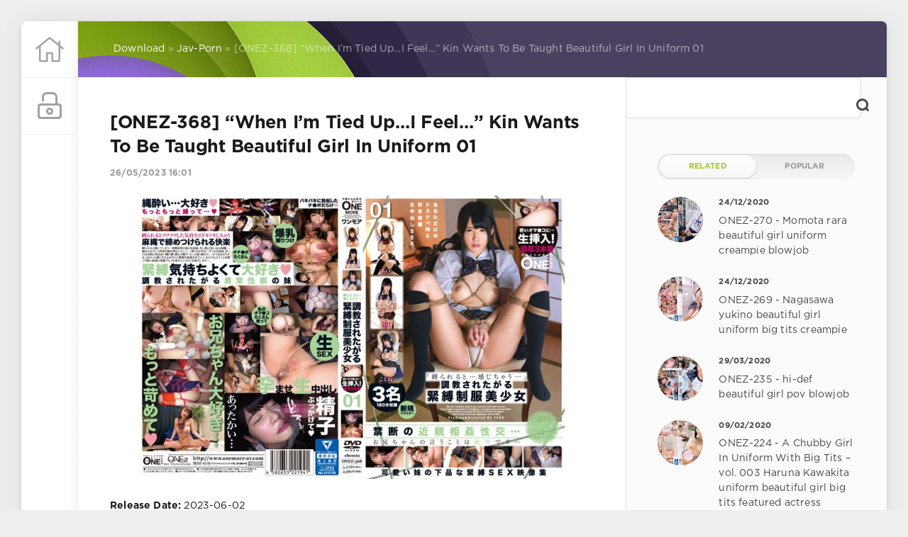

--- FILE ---
content_type: text/html; charset=utf-8
request_url: https://javspace.net/41211-onez-368-when-im-tied-upi-feel-kin-wants-to-be-taught-beautiful-girl-in-uniform-01.html
body_size: 7769
content:
<!DOCTYPE html>
<html lang="en">
<head>
	<meta charset="utf-8">
<title>ONEZ-368 “When I’m Tied Up…I Feel…” Kin Wants To Be Taught Beautiful Girl In Uniform 01 &raquo; Jav Space Site for Japanese Porn</title>
<meta name="description" content="Release Date: 2023-06-02 Runtime: 180 min(s) Director: TODO Label: One More Studio: ONE MORE ID: ONEZ-368 Actress(es): - - - Categories:  Beautiful Girl, creampie, Shibari, sister, uniformDo">
<meta name="keywords" content="ccag4a19tjtxk8ONEZ, fastfile, https, uniformDownload, sister, Shibari, creampie, Beautiful, Categories, Actress, Studio, Label, Director, Runtime, Release">
<meta name="generator" content="DataLife Engine (http://dle-news.ru)">
<meta property="og:site_name" content="Jav Space Site for Japanese Porn">
<meta property="og:type" content="article">
<meta property="og:title" content="ONEZ-368 “When I’m Tied Up…I Feel…” Kin Wants To Be Taught Beautiful Girl In Uniform 01">
<meta property="og:url" content="https://javspace.net/41211-onez-368-when-im-tied-upi-feel-kin-wants-to-be-taught-beautiful-girl-in-uniform-01.html">
<meta name="news_keywords" content="Beautiful Girl,creampie,Shibari,sister,uniform">
<meta property="og:image" content="https://javspace.net/uploads/posts/2023-05/1685106096-11674onez368pl.jpg">
<meta property="og:description" content=" Release Date: 2023-06-02 Runtime: 180 min(s) Director: TODO Label: One More Studio: ONE MORE ID: ONEZ-368 Actress(es): - - - Categories:  Beautiful Girl, creampie, Shibari, sister, uniformDownload:https://fastfile.cc/ag4a19tjtxk8/ONEZ-368.mp4.html, source_name|копия копия Download free">
<link rel="search" type="application/opensearchdescription+xml" href="https://javspace.net/index.php?do=opensearch" title="Jav Space Site for Japanese Porn">
<link rel="canonical" href="https://javspace.net/41211-onez-368-when-im-tied-upi-feel-kin-wants-to-be-taught-beautiful-girl-in-uniform-01.html">
<link rel="alternate" type="application/rss+xml" title="Jav Space Site for Japanese Porn" href="https://javspace.net/rss.xml">
<link href="/engine/classes/min/index.php?charset=utf-8&amp;f=engine/editor/css/default.css&amp;v=24" rel="stylesheet" type="text/css">
<script src="/engine/classes/min/index.php?charset=utf-8&amp;g=general&amp;v=24" type="67cf9c936b629c07ad02fa56-text/javascript"></script>
<script src="/engine/classes/min/index.php?charset=utf-8&amp;f=engine/classes/js/jqueryui.js,engine/classes/js/dle_js.js,engine/classes/highslide/highslide.js,engine/classes/masha/masha.js&amp;v=24" defer type="67cf9c936b629c07ad02fa56-text/javascript"></script>
	<meta name="HandheldFriendly" content="true">
	<meta name="format-detection" content="telephone=no">
	<meta name="viewport" content="user-scalable=no, initial-scale=1.0, maximum-scale=1.0, width=device-width"> 
	<meta name="apple-mobile-web-app-capable" content="yes">
	<meta name="apple-mobile-web-app-status-bar-style" content="default">
    <meta content="24566" name="takefilelink">
    <link rel="shortcut icon" href="/templates/Green2/images/favicon.ico">
    <link rel="apple-touch-icon" sizes="180x180" href="/templates/Green2/images/apple-touch-icon.png">
    <link rel="icon" type="image/png" sizes="32x32" href="/templates/Green2/images/favicon-32x32.png">
    <link rel="icon" type="image/png" sizes="16x16" href="/templates/Green2/images/favicon-16x16.png">
	<link href="/templates/Green2/css/styles.css" type="text/css" rel="stylesheet">
</head>
<body>
	<div class="page">
		<div class="wrp">
			<div class="body">
				<!-- The left column -->
				<div id="body_left">
					<div class="body_left_in">
					<!-- Header -->
					<header id="header">
						<!-- Logo -->
						<a class="logotype" href="/" title="Home">
							<svg aria-hidden="true" data-prefix="fal" data-icon="home" role="img" xmlns="http://www.w3.org/2000/svg" viewBox="0 0 512 512" class="icon icon-logo"><path fill="currentColor" d="M509.8 227.5L448 177.8v-76c0-3.3-2.7-6-6-6h-20c-3.3 0-6 2.7-6 6v50.1L276.1 39.1c-11.7-9.5-28.5-9.5-40.2 0L2.2 227.5c-2.6 2.1-3 5.9-.9 8.4l12.6 15.6c2.1 2.6 5.9 3 8.5.9L64 218.9v229c0 17.7 14.3 32 32 32h116c6.6 0 12-5.4 12-12V335.8l64 .3v132.2c0 6.6 5.4 12 12 12l116-.3c17.7 0 32-14.3 32-32V219l41.6 33.5c2.6 2.1 6.4 1.7 8.5-.9l12.6-15.6c2.1-2.6 1.6-6.4-.9-8.5zM416 448l-96 .3V316c0-6.6-5.4-12-12-12l-104-.3c-6.6 0-12 5.4-12 12V448H96V193.1l156.2-126c2.2-1.8 5.3-1.8 7.5 0l156.2 126V448z"></path></svg>
						</a>
						<!-- / Logo -->
						<div class="loginpane">
	
	
	<a href="#" id="loginbtn" class="h_btn login">
		<svg class="icon n_ico icon-login"><use xlink:href="#icon-login"></use></svg>
		<svg class="icon m_ico icon-login_m"><use xlink:href="#icon-login_m"></use></svg>
		<span class="title_hide">Login</span>
		<span class="icon_close">
			<i class="mt_1"></i><i class="mt_2"></i>
		</span>
	</a>
	<div id="login_drop" class="head_drop">
		<div class="hd_pad">
			<form class="login_form" method="post">
				<div class="soc_links">
					
					
					
					
					
					
				</div>
				<ul>
					<li class="form-group">
						<label for="login_name">Login:</label>
						<input placeholder="Login:" type="text" name="login_name" id="login_name" class="wide">
					</li>
					<li class="form-group">
						<label for="login_password">Password</label>
						<input placeholder="Password" type="password" name="login_password" id="login_password" class="wide">
					</li>
					<li>
						<button class="btn" onclick="if (!window.__cfRLUnblockHandlers) return false; submit();" type="submit" title="Submit" data-cf-modified-67cf9c936b629c07ad02fa56-="">
							<b>Submit</b>
						</button>
					</li>
				</ul>
				<input name="login" type="hidden" id="login" value="submit">
				<div class="login_form__foot">
					<a class="right" href="https://javspace.net/index.php?do=register"><b>Registration</b></a>
					<a href="https://javspace.net/index.php?do=lostpassword">Forgot password?</a>
				</div>
			</form>
		</div>
	</div>
	
</div>
						
					</header>
					<!-- / Header -->
					</div>
					<!-- button "Up" -->
					<a href="/" id="upper"><svg class="icon icon-up"><use xlink:href="#icon-up"></use></svg></a>
					<!-- / button "Up" -->
				</div>
				<!-- / The left column -->
				<div class="body_right">
					
					
					<div id="breadcrumbs">
						<div class="speedbar"><div class="over"><span id="dle-speedbar"><span itemscope itemtype="http://data-vocabulary.org/Breadcrumb"><a href="https://javspace.net/" itemprop="url"><span itemprop="title">Download</span></a></span> &raquo; <span itemscope itemtype="http://data-vocabulary.org/Breadcrumb"><a href="https://javspace.net/jav-porn/" itemprop="url"><span itemprop="title">Jav-Porn</span></a></span> &raquo; [ONEZ-368] “When I’m Tied Up…I Feel…” Kin Wants To Be Taught Beautiful Girl In Uniform 01</span></div></div>
					</div>
					
					<div id="mainside" class="structure">
						<div class="str_left">
							
							
							
							<section id="content">
							<div id='dle-content'><article class="block story fullstory">
	
	<h1 class="h2 title">[ONEZ-368] “When I’m Tied Up…I Feel…” Kin Wants To Be Taught Beautiful Girl In Uniform 01</h1>
	<div class="story_top ignore-select">
		
		<time class="date grey" datetime="2023-05-26"><a href="https://javspace.net/2023/05/26/" >26/05/2023 16:01</a></time>
	</div>
	
	<div class="text">
		<div align="center"><!--dle_image_begin:https://javspace.net/uploads/posts/2023-05/1685106096-11674onez368pl.jpg|--><img src="/uploads/posts/2023-05/1685106096-11674onez368pl.jpg" style="max-width:100%;" alt="[ONEZ-368] “When I’m Tied Up…I Feel…” Kin Wants To Be Taught Beautiful Girl In Uniform 01"><!--dle_image_end--></div> <br><b>Release Date:</b> 2023-06-02<br> <b>Runtime:</b> 180 min(s)<br> <b>Director:</b> TODO<br> <b>Label:</b> One More<br> <b>Studio:</b> ONE MORE<br> <b>ID:</b> ONEZ-368<br> <b>Actress(es):</b> - - -<br> <b>Categories:</b>  Beautiful Girl, creampie, Shibari, sister, uniform<br><b>Download:</b><br><a href="https://fastfile.cc/ag4a19tjtxk8/ONEZ-368.mp4.html" target="_blank" rel="noopener external noreferrer">https://fastfile.cc/ag4a19tjtxk8/ONEZ-368.mp4.html</a><br><br><a href="https://javspace.net/uploads/posts/2023-05/1685106098-21674onez368jp-1.jpg"><!--TBegin:https://javspace.net/uploads/posts/2023-05/1685106098-21674onez368jp-1.jpg|--><a href="https://javspace.net/uploads/posts/2023-05/1685106098-21674onez368jp-1.jpg" class="highslide" target="_blank" rel="noopener"><img src="/uploads/posts/2023-05/thumbs/1685106098-21674onez368jp-1.jpg" style="max-width:100%;" alt=""></a><!--TEnd--></a>, <a href="https://javspace.net/uploads/posts/2023-05/1685106100-31674onez368jp-2.jpg"><!--TBegin:https://javspace.net/uploads/posts/2023-05/1685106100-31674onez368jp-2.jpg|--><a href="https://javspace.net/uploads/posts/2023-05/1685106100-31674onez368jp-2.jpg" class="highslide" target="_blank" rel="noopener"><img src="/uploads/posts/2023-05/thumbs/1685106100-31674onez368jp-2.jpg" style="max-width:100%;" alt=""></a><!--TEnd--></a><a href="https://javspace.net/uploads/posts/2023-05/1685106102-41674onez368jp-3.jpg"><!--TBegin:https://javspace.net/uploads/posts/2023-05/1685106102-41674onez368jp-3.jpg|--><a href="https://javspace.net/uploads/posts/2023-05/1685106102-41674onez368jp-3.jpg" class="highslide" target="_blank" rel="noopener"><img src="/uploads/posts/2023-05/thumbs/1685106102-41674onez368jp-3.jpg" style="max-width:100%;" alt=""></a><!--TEnd--></a><a href="https://javspace.net/uploads/posts/2023-05/1685106103-51674onez368jp-4.jpg"><!--TBegin:https://javspace.net/uploads/posts/2023-05/1685106103-51674onez368jp-4.jpg|--><a href="https://javspace.net/uploads/posts/2023-05/1685106103-51674onez368jp-4.jpg" class="highslide" target="_blank" rel="noopener"><img src="/uploads/posts/2023-05/thumbs/1685106103-51674onez368jp-4.jpg" style="max-width:100%;" alt=""></a><!--TEnd--></a><a href="https://javspace.net/uploads/posts/2023-05/1685106105-61674onez368jp-5.jpg"><!--TBegin:https://javspace.net/uploads/posts/2023-05/1685106105-61674onez368jp-5.jpg|--><a href="https://javspace.net/uploads/posts/2023-05/1685106105-61674onez368jp-5.jpg" class="highslide" target="_blank" rel="noopener"><img src="/uploads/posts/2023-05/thumbs/1685106105-61674onez368jp-5.jpg" style="max-width:100%;" alt=""></a><!--TEnd--></a><a href="https://javspace.net/uploads/posts/2023-05/1685106107-71674onez368jp-6.jpg"><!--TBegin:https://javspace.net/uploads/posts/2023-05/1685106107-71674onez368jp-6.jpg|--><a href="https://javspace.net/uploads/posts/2023-05/1685106107-71674onez368jp-6.jpg" class="highslide" target="_blank" rel="noopener"><img src="/uploads/posts/2023-05/thumbs/1685106107-71674onez368jp-6.jpg" style="max-width:100%;" alt=""></a><!--TEnd--></a><a href="https://javspace.net/uploads/posts/2023-05/1685106108-81674onez368jp-7.jpg"><!--TBegin:https://javspace.net/uploads/posts/2023-05/1685106108-81674onez368jp-7.jpg|--><a href="https://javspace.net/uploads/posts/2023-05/1685106108-81674onez368jp-7.jpg" class="highslide" target="_blank" rel="noopener"><img src="/uploads/posts/2023-05/thumbs/1685106108-81674onez368jp-7.jpg" style="max-width:100%;" alt=""></a><!--TEnd--></a><a href="https://javspace.net/uploads/posts/2023-05/1685106110-91674onez368jp-8.jpg"><!--TBegin:https://javspace.net/uploads/posts/2023-05/1685106110-91674onez368jp-8.jpg|--><a href="https://javspace.net/uploads/posts/2023-05/1685106110-91674onez368jp-8.jpg" class="highslide" target="_blank" rel="noopener"><img src="/uploads/posts/2023-05/thumbs/1685106110-91674onez368jp-8.jpg" style="max-width:100%;" alt=""></a><!--TEnd--></a>
		
		
		
            <div class="tags"><b>Tags</b>: <span><a href="https://javspace.net/tags/Beautiful+Girl/">Beautiful Girl</a></span> <span><a href="https://javspace.net/tags/creampie/">creampie</a></span> <span><a href="https://javspace.net/tags/Shibari/">Shibari</a></span> <span><a href="https://javspace.net/tags/sister/">sister</a></span> <span><a href="https://javspace.net/tags/uniform/">uniform</a></span></div>
          
	</div>
	<div class="category grey">
		<svg class="icon icon-cat"><use xlink:href="#icon-cat"></use></svg>
		<a href="https://javspace.net/jav-porn/">Jav-Porn</a>
	</div>
	<div class="story_tools ignore-select">
		<div class="story_tools_in">		
		
		</div>
		<ul class="meta grey">
			<li class="meta_author" title="author">
				<svg class="icon icon-author"><use xlink:href="#icon-author"></use></svg><a onclick="if (!window.__cfRLUnblockHandlers) return false; ShowProfile('Admin', 'https://javspace.net/user/Admin/', '0'); return false;" href="https://javspace.net/user/Admin/" data-cf-modified-67cf9c936b629c07ad02fa56-="">Admin</a>
			</li>
			<li class="meta_coms" title="Comments: 0"></li>
			<li class="meta_views" title="Views: 370"><svg class="icon icon-view"><use xlink:href="#icon-view"></use></svg>370</li>
		</ul>
	</div>
  <style>#M443689ScriptRootC388766 {min-height: 300px;}</style>
<!-- Composite Start -->
<div style="margin-top:25px">
<div id="M443689ScriptRootC388766">
        <div id="M443689PreloadC388766">
        Loading...    </div>
        <script type="67cf9c936b629c07ad02fa56-text/javascript">
                (function(){
            var D=new Date(),d=document,b='body',ce='createElement',ac='appendChild',st='style',ds='display',n='none',gi='getElementById',lp=d.location.protocol,wp=lp.indexOf('http')==0?lp:'https:';
            var i=d[ce]('iframe');i[st][ds]=n;d[gi]("M443689ScriptRootC388766")[ac](i);try{var iw=i.contentWindow.document;iw.open();iw.writeln("<ht"+"ml><bo"+"dy></bo"+"dy></ht"+"ml>");iw.close();var c=iw[b];}
            catch(e){var iw=d;var c=d[gi]("M443689ScriptRootC388766");}var dv=iw[ce]('div');dv.id="MG_ID";dv[st][ds]=n;dv.innerHTML=388766;c[ac](dv);
            var s=iw[ce]('script');s.async='async';s.defer='defer';s.charset='utf-8';s.src=wp+"//jsc.adskeeper.co.uk/j/a/javspace.net.388766.js?t="+D.getYear()+D.getMonth()+D.getUTCDate()+D.getUTCHours();c[ac](s);})();
    </script>
    </div>
 </div>   
<!-- Composite End -->  
</article>
<!-- Banner -->
<div class="block ignore-select">
	<div class="banner">
		
	</div>
</div>
<!-- / Banner -->
<div class="comments ignore-select">
	
	
	<!--dleaddcomments-->
</div>
</div>
							</section>
							
						</div>
						<aside class="str_right" id="rightside">
	<!-- Popular, similar, discussed -->

	<!-- Search -->
	<form id="q_search" method="post">
		<div class="q_search">
			<input id="story" name="story" placeholder="Search..." type="search">
			<button class="q_search_btn" type="submit" title="Find"><svg class="icon icon-search"><use xlink:href="#icon-search"></use></svg><span class="title_hide">Find</span></button>
		</div>
		<input type="hidden" name="do" value="search">
		<input type="hidden" name="subaction" value="search">
	</form>
	<!-- / Search -->
    
	<div class="block">
		<ul class="block_tabs">
			
			<li class="active">
				<a title="Related" href="#news_rel" aria-controls="news_rel" data-toggle="tab">
					Related
				</a>
			</li>
			
			<li>
				<a title="Popular" href="#news_top" aria-controls="news_top" data-toggle="tab">
					Popular
				</a>
			</li>
			
		</ul>
		<div class="tab-content">
			
			<div class="tab-pane active" id="news_rel"><div class="story_line">
	<a href="https://javspace.net/34546-onez-270-momota-rara-beautiful-girl-uniform-creampie-blowjob.html" title="ONEZ-270 - Momota rara beautiful girl uniform creampie blowjob">
		<i class="image cover" style="background-image: url(https://javspace.net/uploads/posts/2020-12/16088256261b.jpg)"></i>
		<div>
			<b class="date"><time datetime="2020-12-24">24/12/2020</time></b>
			<span class="title">ONEZ-270 - Momota rara beautiful girl uniform creampie blowjob</span>
		</div>
	</a>
</div><div class="story_line">
	<a href="https://javspace.net/34545-onez-269-nagasawa-yukino-beautiful-girl-uniform-big-tits-creampie.html" title="ONEZ-269 - Nagasawa yukino beautiful girl uniform big tits creampie">
		<i class="image cover" style="background-image: url(https://javspace.net/uploads/posts/2020-12/16088229241b.jpg)"></i>
		<div>
			<b class="date"><time datetime="2020-12-24">24/12/2020</time></b>
			<span class="title">ONEZ-269 - Nagasawa yukino beautiful girl uniform big tits creampie</span>
		</div>
	</a>
</div><div class="story_line">
	<a href="https://javspace.net/26358-onez-235-hi-def-beautiful-girl-pov-blowjob.html" title="ONEZ-235 - hi-def beautiful girl pov blowjob">
		<i class="image cover" style="background-image: url(https://javspace.net/uploads/posts/2020-03/15855093961b.jpg)"></i>
		<div>
			<b class="date"><time datetime="2020-03-29">29/03/2020</time></b>
			<span class="title">ONEZ-235 - hi-def beautiful girl pov blowjob</span>
		</div>
	</a>
</div><div class="story_line">
	<a href="https://javspace.net/24284-onez-224-a-chubby-girl-in-uniform-with-big-tits-vol-003-haruna-kawakita-uniform-beautiful-girl-big-tits-featured-actress.html" title="ONEZ-224 - A Chubby Girl In Uniform With Big Tits – vol. 003 Haruna Kawakita uniform beautiful girl big tits featured actress">
		<i class="image cover" style="background-image: url(https://javspace.net/uploads/posts/2020-02/15812534271118onez00224pl.jpg)"></i>
		<div>
			<b class="date"><time datetime="2020-02-09">09/02/2020</time></b>
			<span class="title">ONEZ-224 - A Chubby Girl In Uniform With Big Tits – vol. 003 Haruna Kawakita uniform beautiful girl big tits featured actress</span>
		</div>
	</a>
</div><div class="story_line">
	<a href="https://javspace.net/23730-onez-219-i-wont-be-able-to-resist-my-loose-slut-sts-temptation-maki-vol-001-maki-uniform-beautiful-girl-featured-actress-creampie.html" title="ONEZ-219 - I Won’t Be Able To Resist My Loose Slut S*****t’s Temptation MAKI vol. 001 Maki uniform beautiful girl featured actress creampie">
		<i class="image cover" style="background-image: url(https://javspace.net/uploads/posts/2020-01/15780852401118onez00219pl.jpg)"></i>
		<div>
			<b class="date"><time datetime="2020-01-04">04/01/2020</time></b>
			<span class="title">ONEZ-219 - I Won’t Be Able To Resist My Loose Slut S*****t’s Temptation MAKI vol. 001 Maki uniform beautiful girl featured actress creampie</span>
		</div>
	</a>
</div></div>
			
			<div class="tab-pane" id="news_top"></div>
			
		</div>
	</div>
	<!-- / Popular, similar, discussed -->
	<div class="block_sep"></div>
	<!-- Banner 300X500 -->
	<div class="block">
		<div class="banner">
			
		</div>
	</div>
	<!-- / Banner 300X500 -->
	<!-- Tags -->
	<div class="block">
		<h4 class="title">Tags Cloud</h4>
		<div class="tag_list">
<span class="clouds_xsmall"><a href="https://javspace.net/tags/4HR/" title="Publication found: 1842">4HR</a></span> <span class="clouds_xsmall"><a href="https://javspace.net/tags/All+Sex/" title="Publication found: 1420">All Sex</a></span> <span class="clouds_xsmall"><a href="https://javspace.net/tags/Amateur/" title="Publication found: 3345">Amateur</a></span> <span class="clouds_xsmall"><a href="https://javspace.net/tags/Anal/" title="Publication found: 1940">Anal</a></span> <span class="clouds_xsmall"><a href="https://javspace.net/tags/Beautiful+Girl/" title="Publication found: 4201">Beautiful Girl</a></span> <span class="clouds_large"><a href="https://javspace.net/tags/Big+Tits/" title="Publication found: 12179">Big Tits</a></span> <span class="clouds_xsmall"><a href="https://javspace.net/tags/Blow/" title="Publication found: 1193">Blow</a></span> <span class="clouds_xsmall"><a href="https://javspace.net/tags/BlowJob/" title="Publication found: 2065">BlowJob</a></span> <span class="clouds_xsmall"><a href="https://javspace.net/tags/Cheating+Wife/" title="Publication found: 1823">Cheating Wife</a></span> <span class="clouds_xsmall"><a href="https://javspace.net/tags/Cowgirl/" title="Publication found: 1648">Cowgirl</a></span> <span class="clouds_large"><a href="https://javspace.net/tags/Creampie/" title="Publication found: 13655">Creampie</a></span> <span class="clouds_xsmall"><a href="https://javspace.net/tags/Cuckold/" title="Publication found: 1322">Cuckold</a></span> <span class="clouds_xsmall"><a href="https://javspace.net/tags/def/" title="Publication found: 1845">def</a></span> <span class="clouds_xsmall"><a href="https://javspace.net/tags/Digital+Mosaic/" title="Publication found: 3221">Digital Mosaic</a></span> <span class="clouds_xsmall"><a href="https://javspace.net/tags/Documentary/" title="Publication found: 1377">Documentary</a></span> <span class="clouds_xsmall"><a href="https://javspace.net/tags/Drama/" title="Publication found: 2581">Drama</a></span> <span class="clouds_medium"><a href="https://javspace.net/tags/Featured+Actress/" title="Publication found: 10243">Featured Actress</a></span> <span class="clouds_xsmall"><a href="https://javspace.net/tags/Gal/" title="Publication found: 1064">Gal</a></span> <span class="clouds_xsmall"><a href="https://javspace.net/tags/Handjob/" title="Publication found: 1092">Handjob</a></span> <span class="clouds_xsmall"><a href="https://javspace.net/tags/Hardcore/" title="Publication found: 1711">Hardcore</a></span> <span class="clouds_xlarge"><a href="https://javspace.net/tags/hidef/" title="Publication found: 14501">hidef</a></span> <span class="clouds_xsmall"><a href="https://javspace.net/tags/Incest/" title="Publication found: 1347">Incest</a></span> <span class="clouds_xsmall"><a href="https://javspace.net/tags/Lesbian/" title="Publication found: 1199">Lesbian</a></span> <span class="clouds_xsmall"><a href="https://javspace.net/tags/Married/" title="Publication found: 4020">Married</a></span> <span class="clouds_xsmall"><a href="https://javspace.net/tags/Married+Woman/" title="Publication found: 3342">Married Woman</a></span> <span class="clouds_small"><a href="https://javspace.net/tags/Mature+Woman/" title="Publication found: 5003">Mature Woman</a></span> <span class="clouds_xsmall"><a href="https://javspace.net/tags/Nasty/" title="Publication found: 1161">Nasty</a></span> <span class="clouds_xsmall"><a href="https://javspace.net/tags/Nymphomaniac/" title="Publication found: 1184">Nymphomaniac</a></span> <span class="clouds_xsmall"><a href="https://javspace.net/tags/Older+Sister/" title="Publication found: 1352">Older Sister</a></span> <span class="clouds_xsmall"><a href="https://javspace.net/tags/Other+Fetish/" title="Publication found: 1294">Other Fetish</a></span> <span class="clouds_xsmall"><a href="https://javspace.net/tags/over+4+hours/" title="Publication found: 1565">over 4 hours</a></span> <span class="clouds_xsmall"><a href="https://javspace.net/tags/POV/" title="Publication found: 1090">POV</a></span> <span class="clouds_xsmall"><a href="https://javspace.net/tags/School+Girls/" title="Publication found: 1078">School Girls</a></span> <span class="clouds_xsmall"><a href="https://javspace.net/tags/Slender/" title="Publication found: 2011">Slender</a></span> <span class="clouds_xsmall"><a href="https://javspace.net/tags/Slut/" title="Publication found: 4006">Slut</a></span> <span class="clouds_small"><a href="https://javspace.net/tags/Solowork/" title="Publication found: 7197">Solowork</a></span> <span class="clouds_xsmall"><a href="https://javspace.net/tags/Squirting/" title="Publication found: 2339">Squirting</a></span> <span class="clouds_xsmall"><a href="https://javspace.net/tags/Threesome/" title="Publication found: 1448">Threesome</a></span> <span class="clouds_xsmall"><a href="https://javspace.net/tags/Titty+Fuck/" title="Publication found: 2298">Titty Fuck</a></span> <span class="clouds_xsmall"><a href="https://javspace.net/tags/Voyeur/" title="Publication found: 1156">Voyeur</a></span><div class="tags_more"><a href="https://javspace.net/tags/">Show all tags</a></div>
</div>
	</div>
	<!-- / Tags -->
	<div class="block_sep"></div>
	<div class="block">
		<h4 class="title">Write friends</h4>
		<div class="friends">
			<a target="_blank" href="https://sexuria.net" title="Deutsche Porno Filme Kostenlos">Deutsche Porno Filme Kostenlos</a>
			<a target="_blank" href="https://mydirtystuff.com" title="MyDirtyStuff.com ">MyDirtyStuff.com </a>
			<a target="_blank" href="https://javcoast.com" title="JavCoast.com">JavCoast.com</a>
			<a target="_blank" href="https://s-forum.biz" title="Sex-Forum">Sex-Forum</a>
			<a target="_blank" href="https://javlibrary.cc" title="JavLibrary">JavLibrary</a>
			<a target="_blank" href="https://mydirtydesires.net" title="MyDirtyDesires">MyDirtyDesires</a>
			<a target="_blank" href="https://xxxfilemonster.com" title="XXXFileMonster.com">XXXFileMonster.com</a>	
          	<a target="_blank" href="https://jav-dl.com/" title="Extreme Japanese Videos">Extreme Japanese Videos</a>
		</div>
	</div>
</aside>
						<div class="rightside_bg"></div>
					</div>
					<footer id="footer">
						<div class="footer grey">
	<div class="copyright">
		Copyright © 2018 <a href="https://javspace.net" target="_blank">Jav Space Site for Japanese Porn</a> All Rights Reserved.<br>"Donwload JAV-Porn © 2018
	</div>
</div>
					</footer>
				</div>
			</div>
			<div class="foot grey">
	<ul class="counters">
		<li>
			<!--LiveInternet counter--><script type="67cf9c936b629c07ad02fa56-text/javascript">
document.write("<a href='//www.liveinternet.ru/click' "+
"target=_blank><img src='//counter.yadro.ru/hit?t14.15;r"+
escape(document.referrer)+((typeof(screen)=="undefined")?"":
";s"+screen.width+"*"+screen.height+"*"+(screen.colorDepth?
screen.colorDepth:screen.pixelDepth))+";u"+escape(document.URL)+
";h"+escape(document.title.substring(0,150))+";"+Math.random()+
"' alt='' title='LiveInternet: shows the number of views for 24"+
" hours, visitors for 24 hours and for today' "+
"border='0' width='88' height='31'><\/a>")
</script><!--/LiveInternet-->
		</li>
	</ul>
</div>
		</div>
	</div>
    	<link href="/templates/Green2/css/engine.css" type="text/css" rel="stylesheet">
	<script type="67cf9c936b629c07ad02fa56-text/javascript">
<!--
var dle_root       = '/';
var dle_admin      = '';
var dle_login_hash = '28f562f1abf67d12070427bb70fa0ebfe1556480';
var dle_group      = 5;
var dle_skin       = 'Green2';
var dle_wysiwyg    = '1';
var quick_wysiwyg  = '1';
var dle_act_lang   = ["Yes", "No", "Enter", "Cancel", "Save", "Delete", "Loading. Please, wait..."];
var menu_short     = 'Quick edit';
var menu_full      = 'Full edit';
var menu_profile   = 'View profile';
var menu_send      = 'Send message';
var menu_uedit     = 'Admin Center';
var dle_info       = 'Information';
var dle_confirm    = 'Confirm';
var dle_prompt     = 'Enter the information';
var dle_req_field  = 'Please fill in all the required fields';
var dle_del_agree  = 'Are you sure you want to delete it? This action cannot be undone';
var dle_spam_agree = 'Are you sure you want to mark the user as a spammer? This will remove all his comments';
var dle_complaint  = 'Enter the text of your complaint to the Administration:';
var dle_big_text   = 'Highlighted section of text is too large.';
var dle_orfo_title = 'Enter a comment to the detected error on the page for Administration ';
var dle_p_send     = 'Send';
var dle_p_send_ok  = 'Notification has been sent successfully ';
var dle_save_ok    = 'Changes are saved successfully. Refresh the page?';
var dle_reply_title= 'Reply to the comment';
var dle_tree_comm  = '0';
var dle_del_news   = 'Delete article';
var dle_sub_agree  = 'Do you really want to subscribe to this article’s comments?';
var allow_dle_delete_news   = false;

jQuery(function($){

hs.graphicsDir = '/engine/classes/highslide/graphics/';
hs.wrapperClassName = 'rounded-white';
hs.outlineType = 'rounded-white';
hs.numberOfImagesToPreload = 0;
hs.captionEval = 'this.thumb.alt';
hs.showCredits = false;
hs.align = 'center';
hs.transitions = ['expand', 'crossfade'];

hs.lang = { loadingText : 'Loading...', playTitle : 'Watch slideshow (space) ', pauseTitle:'Pause', previousTitle : 'Previous image', nextTitle :'Next Image',moveTitle :'Move', closeTitle :'Close (Esc)',fullExpandTitle:'Enlarge to full size',restoreTitle:'Click to close image. Click and hold to move.',focusTitle:'Focus',loadingTitle:'Click to cancel'
};
hs.slideshowGroup='fullnews'; hs.addSlideshow({slideshowGroup: 'fullnews', interval: 4000, repeat: false, useControls: true, fixedControls: 'fit', overlayOptions: { opacity: .75, position: 'bottom center', hideOnMouseOut: true } });

});
//-->
</script>
	<script type="67cf9c936b629c07ad02fa56-text/javascript" src="/templates/Green2/js/lib.js"></script>
	<script type="67cf9c936b629c07ad02fa56-text/javascript" src="/templates/Green2/js/svgxuse.min.js"></script>
	<script type="67cf9c936b629c07ad02fa56-text/javascript">
		jQuery(function($){
			$.get("/templates/Green2/images/sprite.svg", function(data) {
			  var div = document.createElement("div");
			  div.innerHTML = new XMLSerializer().serializeToString(data.documentElement);
			  document.body.insertBefore(div, document.body.childNodes[0]);
			});
		});
	</script>
<script src="/cdn-cgi/scripts/7d0fa10a/cloudflare-static/rocket-loader.min.js" data-cf-settings="67cf9c936b629c07ad02fa56-|49" defer></script><script defer src="https://static.cloudflareinsights.com/beacon.min.js/vcd15cbe7772f49c399c6a5babf22c1241717689176015" integrity="sha512-ZpsOmlRQV6y907TI0dKBHq9Md29nnaEIPlkf84rnaERnq6zvWvPUqr2ft8M1aS28oN72PdrCzSjY4U6VaAw1EQ==" data-cf-beacon='{"version":"2024.11.0","token":"a449216c0a76444a9c0866085d182282","r":1,"server_timing":{"name":{"cfCacheStatus":true,"cfEdge":true,"cfExtPri":true,"cfL4":true,"cfOrigin":true,"cfSpeedBrain":true},"location_startswith":null}}' crossorigin="anonymous"></script>
</body>
</html>
<!-- DataLife Engine Copyright SoftNews Media Group (http://dle-news.ru) -->
